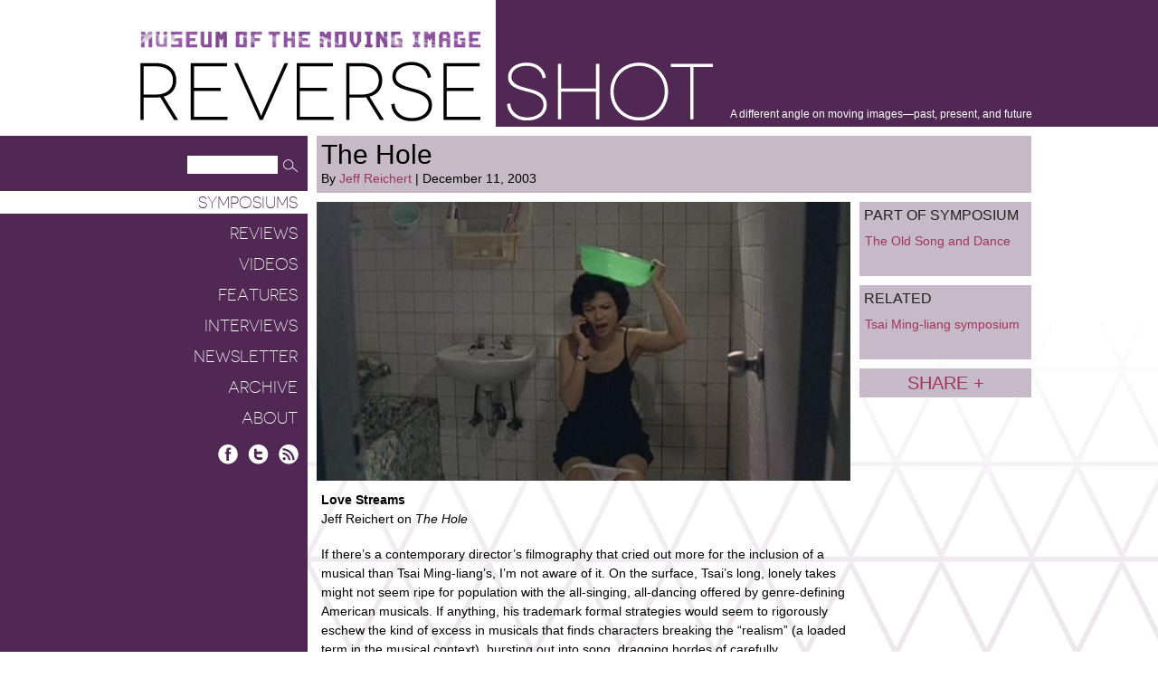

--- FILE ---
content_type: text/html; charset=UTF-8
request_url: https://reverseshot.org/symposiums/entry/1801/hole_0
body_size: 18682
content:
<!DOCTYPE html>
<html lang="en">
 
    <head>
        <meta http-equiv="content-type" content="text/html; charset=UTF-8" />
         <meta name="description" content="Museum of the Moving Image presents Reverse Shot: a different angle on moving images&mdash;past, present, and future" />
        <meta name="keywords" content="keyword 1, keyword 2, keyword 3" />
        
        
        <title>Symposiums - Reverse Shot</title>
        <link rel="shortcut icon" href="/favicon.ico" />
        <link type="text/css" rel="stylesheet" href="http://fonts.googleapis.com/css?family=Open+Sans:300,300italic,400,400italic,600,700" />
		<link rel="stylesheet" href="https://releases.flowplayer.org/7.2.7/commercial/skin/skin.css">
        <link type="text/css" rel="stylesheet" href="/styles/global.css" />
        <link type="text/css" rel="stylesheet" href="/styles/displays.css" />
        
		
		<script>
		 (function(i,s,o,g,r,a,m){i['GoogleAnalyticsObject']=r;i[r]=i[r]||function(){
		 (i[r].q=i[r].q||[]).push(arguments)},i[r].l=1*new Date();a=s.createElement(o),
		 m=s.getElementsByTagName(o)[0];a.async=1;a.src=g;m.parentNode.insertBefore(a,m)
		 })(window,document,'script','//www.google-analytics.com/analytics.js','ga');
		
		 ga('create', 'UA-4622978-5', 'auto');
		 ga('send', 'pageview');
		
		</script>
		
					<meta property="twitter:card" content="summary" />
			<meta property="twitter:site" content="@reverse_shot" />
			<meta property="twitter:title" content="The Hole" />
			<meta property="twitter:description" content="
	Stepping out with some of our favorite contemporary musicals

" />
			<meta property="twitter:image" content="https://reverseshot.org/uploads/entries/images/hole1-590x308.jpg" />			<meta property="twitter:url" content="https://reverseshot.org/symposiums/entry/1801/hole_0" />
			
			
			<meta property="og:site_name" content="Reverse Shot" />
			<meta property="og:locale" content="en_US" />
			<meta property="og:title" content="The Hole" />
			<meta property="og:description" content="
	Stepping out with some of our favorite contemporary musicals

" />
			<meta property="og:type" content="article" />
			<meta property="og:url" content="https://reverseshot.org/symposiums/entry/1801/hole_0"/>
			<meta property="og:image" content="https://reverseshot.org/uploads/entries/images/hole1-590x308.jpg" />		
    </head>
    
    
    <body>
	        <div id="wrapper">
	

	  		<div id="header">
	  			<div id="header-container">
	  				<div id="logo">
	  					<div id="mmi-logo"><a href="http://movingimage.us" rel="external">Museum of the Moving Image</a></div>
	  					<h1>
	  					<a href="/">Reverse Shot</a>
	  					<span class="tagline">A different angle on moving images—past, present, and future</span>
	  					</h1>
	  			
	  				</div>
	  			</div>
	  		</div>
	  		
	  		
	  		<div id="nav">
	  			
  				<form id="nav-search" method="get" action="/search/results/">
                	<input type="hidden" name="cx" value="018403156343996339913:d08xb5bqn6o" />
					<input type="hidden" name="cof" value="FORID:10" />
					<input type="hidden" name="ie" value="UTF-8" />
                    <input type="text" class="input" name="q" value="" />
                    <input type="image" class="submit" src="/images/common/search-icon.png" width="22" height="20" alt="Search" />
                </form>
                
                
                <div id="navigation">
						<ul id="nav-list">
    <li class="selected">
        <a href="https://reverseshot.org/symposiums">Symposiums</a>
                            </li>
    <li>
        <a href="https://reverseshot.org/reviews">Reviews</a>
                            </li>
    <li>
        <a href="https://reverseshot.org/videos">Videos</a>
                            </li>
    <li>
        <a href="https://reverseshot.org/features">Features</a>
                            </li>
    <li>
        <a href="https://reverseshot.org/interviews">Interviews</a>
                            </li>
    <li>
        <a href="https://reverseshot.org/newsletter">Newsletter</a>
                            </li>
    <li>
        <a href="https://reverseshot.org/archive">Archive</a>
                            </li>
    <li>
        <a href="https://reverseshot.org/about">About</a>
                            </li>
</ul>
    
				</div>
                
                <div id="nav-social">
                	<a href="https://www.facebook.com/reverseshotonline/" rel="external" id="social-facebook" title="Facebook">Facebook</a>
                	<a href="https://twitter.com/reverse_shot" rel="external" id="social-twitter" title="Twitter">Twitter</a>
                	<a href="https://reverseshot.org/archive/entry/rss" rel="external" id="social-rss" title="RSS Feed">RSS</a>
                </div>
                
	  		</div>
	  		
	  		<div id="content">
	  			
	  			<div id="content-container">
	                
<div id="article">

	<div class="col">
		<div class="span-four">
			<div class="article-header">
				<h2>The Hole</h2>
				<div>By 
																	<a href="https://reverseshot.org/people/8/jeff-reichert">
					 Jeff Reichert</a>												| December 11, 2003</div>
			</div>

		</div>

		<div class="span-three">

			

											<img  src="https://reverseshot.org/uploads/entries/images/hole1-590x308.jpg"  width="590" height="308" alt="" />
					
			
			
			<div class="article-text">
				<p>
	<strong>Love Streams</strong><br />
	Jeff Reichert on <em>The Hole</em>
</p>
<p>
	If there’s a contemporary director’s filmography that cried out more for the inclusion of a musical than Tsai Ming-liang’s, I’m not aware of it. On the surface, Tsai’s long, lonely takes might not seem ripe for population with the all-singing, all-dancing offered by genre-defining American musicals. If anything, his trademark formal strategies would seem to rigorously eschew the kind of excess in musicals that finds characters breaking the “realism” (a loaded term in the musical context), bursting out into song, dragging hordes of carefully choreographed and color-coded extras along with them into a Technicolor fantasyland. Tsai’s body of work offers little to sing about, a distinct lack of color, and he shoots Taipei as if it were a near-deserted, soaking-wet ghost town.
</p>
<p>
	Wet, but not exactly <em>Singin’ in the Rain</em> material. With <em>The Hole</em>, Tsai proves that the surface tension between these two filmmaking modes is only skin deep. Think about it—why does Tsai’s camera linger so long(ingly) if not to suggest that perhaps there’s something essential missing from all of his carefully composed images? His muse Lee Kang-sheng’s blank face registers in the sea of Tsai’s compositions by not registering at all—the idea that he could be thinking anything seems almost sacrilegious within the body of <em>The River, Vive L’Amour</em>, or <em>Rebels of a Neon God</em>. Each comes across as a painful search operation for his lost (and most likely destroyed) interiority. Within these frameworks, Lee’s trademark costume (white briefs and undershirt) screams more about his character than any aspect of his controlled performances. But what are musical numbers good for if not to allow characters to express those things the narrative cannot contain? In retrospect, Tsai’s characters seem like they’ve all just been waiting for someone to strike up the band.
</p>
<p>
	Part of the “2000 Seen By” series that included Abderrahmane Sissako’s <em>Life on Earth</em> and Hal Hartley’s <em>The Book of Life</em>, <em>The Hole</em> takes the implied apocalypse of self found in all of Tsai’s films, and jumps at the chance to make it literal. It’s raining (again) in Taipei, and a mysterious disease is spreading throughout the city. We never know exactly how it’s contracted, and symptoms are only barely sketched out on radio and TV programs that filter in and out of the film like background noise. All we know for sure is that its sufferers find their end crawling around like cockroaches before being driven insane. The new hole in Lee’s floor—left by an overzealous plumber searching for leaks—leads him to a tentative connection with Yang Kuei-mei, the woman downstairs whose apartment shares the opening. The two strangers (who are never given proper names) go about their daily business in a city that seems to be shutting down around them; talk of the water being turned off in their complex seems not to faze them at all, but there’s a certain palpable weight pressed on them by their suddenly shared environment. So many of Tsai’s characters spend their filmic lives reaching out for some kind of connection—and usually failing—that this overly obvious metaphor seems like it has the potential to derail his practiced rigor, but the spirit it’s intended to carry is one of complete artifice—that of the musical. The hole between their apartments is like the Doris Day–Rock Hudson “party-line” from <em>Pillow Talk, </em>reimagined for a rapidly industrializing Third World, a kind of chance intrusion into otherwise separate lives that must lead to something. In this case it’s our female protagonist breaking out into hot-flash songs of desire directed at her upstairs neighbor.
</p>
<p>
	Even though the film does contain many of the aforementioned qualities often ascribed to the genre, it’s worth noting my reservations about applying the label “musical” to <em>The Hole</em>. An arguable point, but I think that along with the western, the musical is probably regarded as the most American of genres, and we’ve claimed a sort of cultural ownership over both that doesn’t extend into, say, film noir or science fiction. In some ways, it’s an easy to position to stake out—one genre owes its name to an American geographic specificity, and the other seems inextricably wedded to the economic production model found during the Golden Age of Hollywood. An easy position, but one that manages to enforce a certain cultural superiority that leads into false essentialist notions of the way genre works. Is a film a “musical” merely because people break out into song? If so, then of course Lars von Trier’s <em>Dancer in the Dark</em> fits the bill, even though I remember it more as polemical battering ram capped by Björk’s head than anything akin to what the generic label normally implies. Is a film set in the American West necessarily a western? I find it difficult to apply a label that connects John Ford’s <em>She Wore a Yellow Ribbon</em> to Antonia Bird’s <em>Ravenous</em>, though they may exist in a similar iconographic space. The concept of genre is terribly elastic—my claiming an exemption for these two titles might end up proving more about my notions of what these labels imply than anything about wider cultural assumptions. Either way, generic labels can be problematic, and perhaps never more so when left unquestioned and taken as firm categories.
</p>
<p>
	The issue of genre becomes especially thorny when we enter the cinemas of the developing world (Third World, not necessarily Third Cinema). Are Western generic labels easily transposable? In the heyday of fifties Thai cinema, the industry churned out a number of cookie-cutter “westerns,” but by borrowing the tropes and leaving the geography behind, are they really that? Or are we dealing with something else? And when contemporary Thai filmmakers like Pen-ek Ratanaruang (<em>Monrak Transistor, Last Life in the Universe</em>) and Wisit Sasanatieng (<em>Tears of the Black Tiger</em>) investigate this legacy, are they probing a false Thai memory of something actually borrowed from America? And what about the Bollywood musical? If it hasn’t already, India, with its gargantuan output, should quickly eclipse the sum total of American musicals. If half of ownership is based around volume, are we heading towards a fundamental shift in how we define the genre? Recent success of Bollywood-themed musicals in the states suggests we may be on the verge of just that. Cameroon filmmaker Jean-Pierre Bekolo tackled these questions head-on in his films <em>Quartier Mozart</em> (1992) and <em>Aristotle’s Plot</em> (1996), both of which investigate the notion of genre as it relates to an African filmmaking community beyond its initial phase of political insurgency and identity formation marked by the early films of Ousmane Sembene (<em>Black Girl, Mandabi</em>), Djibril Diop Mambety (<em>Touki Bouki</em>), and Med Hondo (<em>Soleil-O</em>). Both of Bekolo’s films are marked by a seductive now-ness in their struggle to unlock generic categories and find room for a modern African identity in the midst of confusing waves of equally (if not more) seductive images from the West—in many ways the fundamental question for any filmmakers trying to work within their own cultures, but also access generic traditions that may not necessarily be indigenous.
</p>
<p>
	As a “musical” <em>The Hole</em> avoids an outright political stance on this question, which is perhaps to be expected given that Tsai’s films are more Michelangelo Antonioni than Fernando Solanas—that is to say more metaphysical than revolutionary. The musical interludes here form a carefully constructed alternative narrative to what we see happening in the rest of the film—there’s no lead-up dialogue, just a cut and Tsai throws us into a different, more colorful, but no less choreographed musical world; whether it involves a camera closing in on a spot-lit Yang in an elevator (almost David Lynch) to a cute stairwell number that evokes Gene Kelly and Fred Astaire by way of Mary Lambert’s video for Madonna’s “Material Girl.” Lee figures in two of the five musical numbers (which are evenly spaced at 15 minutes apart), but in a move that continues his muted role in all of Tsai’s films, is never allowed to sing. Rather, they are all staged as expressions of the woman’s longing that refuse to fold back into the narrative.
</p>
<p>
	It’s almost as if Tsai, frustrated by his characters’ own inability to communicate, opened up the hole in effort to offer them a space for exactly that: a space to communicate, but also a space to pay homage—all of the musical numbers are built around prerecorded performances of classic Chinese songstress Grace Chang, and this is where the “musical” legacy he’s invoking gets a little fuzzy. Tsai is reworking the genre through the figure of a Chinese cultural icon; yet the songs and their staging draw from traditions as diverse as Calypso, old Hollywood glamour, and Motown. In one, Lee is refigured as a Fifties heartthrob and reveals the latent James Dean resemblance I’d been missing all along. Tsai’s commanding style threatens to overwhelm and absorb these outside influences, but the audacity of these numbers in relation to the rest of the film produces a fascinating tension—between the aesthetic that’s pushed him to the forefront ranks of world cinema and a softer, more nostalgic side his earlier works have only hinted at.
</p>
<p>
	But is it a musical? Well, I suppose that depends on your definition. It does feature moments in which characters sing and dance their fantasies, yet it’s unmistakably the work of Tsai Ming-liang (which means it’s like nothing else). If <em>The Hole</em> is to be saddled with the genre label, it will rest as an example of one that pushes the moments of song and not-song as far from each other as possible—to the point where everything threatens to fall apart. The film hangs together in how he realizes the fundamental expectations of the genre, and slams them against his unique manner of perceiving the Taiwanese cultural landscape. The rather innocuous (if apocalyptic) audio newscast under the opening credits was meant all along as a preparatory device—Tsai’s world is always constructed, but in this case all bets are off from the start.
</p>
<p>
	It’s the end of the world as Tsai knows it, so why not bring back Grace Chang? She allows Tsai to funnel myriad cultural influences into a persona revered as wholly Chinese, raising in the process both the wary, lust-filled glances China and Taiwan have been casting at each other since the 1940s, and the equally ambivalent glances they’ve been casting at us across the Pacific Ocean. Though the whole weight of the film suggests Yang won’t be left feeling fine, Tsai’s final touch is worthy of a tradition of happy endings in the face of seemingly insurmountable odds. Whether you find the ending an ironic, unlikely capper or an explosion of true optimism, at least forget the labels, call it pure cinema, and be done with it. The film closes on a moment of completeness that almost manages to sweeten the bitter pill of the father-son coupling in Tsai’s <em>The River</em>. Almost.
</p>
			</div>
			

		</div>
		<div class="span-one">

										
									
					<div class="related">
					<h5>PART OF SYMPOSIUM</h5><ul>
					<li><a href="https://reverseshot.org/symposiums/27/the-old-song-and-dance">The Old Song and Dance</a></li></ul>
					</div>
					
						<div class="related">
				<h5>RELATED</h5>

				<ul>
																													<li><a href="http://www.reverseshot.com/symposiums/29/tsai-ming-liang" rel="external">Tsai Ming-liang symposium					</a></li>
												</ul>
			</div>

			<div class="share">
				<a href="#" class="share-button trigger">Share +</a>
				<div class="menu">
					<a href="http://www.facebook.com/share.php?u=https://reverseshot.org/symposiums/entry/1801/hole_0" id="share-facebook" title="Share on Facebook" rel="external">Facebook</a>
					<a href="http://twitter.com/home?status=Currently%20reading%20https://reverseshot.org/symposiums/entry/1801/hole_0" id="share-twitter" title="Share on Twitter" rel="external">Twitter</a>
				</div>
</div>
		</div>



	</div>


</div>


				</div>
				
				<div id="footer-text">
					<p>&copy; Reverse Shot, 2026. All rights reserved Support for<br />this publication has been provided through the National Endowment for the Arts. Moving Image Source was developed with generous and visionary support from the Hazen Polsky Foundation, in memory of Joseph H. Hazen.</p>
				</div>
		  	</div>
	  	</div>

		<script src="https://code.jquery.com/jquery-1.12.4.min.js"></script>
  		<script src="https://releases.flowplayer.org/7.2.7/commercial/flowplayer.min.js"></script>
        <script type="text/javascript" src="/javascript/core.js?v=1.1"></script> 
        <script type="text/javascript" src="/javascript/global.js?v=1.1"></script> 

    </body>
</html>



--- FILE ---
content_type: text/css
request_url: https://reverseshot.org/styles/global.css
body_size: 17289
content:
/* -- Fonts -- */

@font-face {
	font-family: 'Novecentosanswide-Book';
	src: url('../fonts/2AAA82_0_0.eot');
	src: url('../fonts/2AAA82_0_0.eot?#iefix') format('embedded-opentype'),url('../fonts/2AAA82_0_0.woff') format('woff'),url('../fonts/2AAA82_0_0.ttf') format('truetype');
}
 
  
@font-face {
	font-family: 'Novecentosanswide-Light';
	src: url('../fonts/2AAA82_1_0.eot');
	src: url('../fonts/2AAA82_1_0.eot?#iefix') format('embedded-opentype'),url('../fonts/2AAA82_1_0.woff') format('woff'),url('../fonts/2AAA82_1_0.ttf') format('truetype');
}
 

/* -- Global Styles -- */

html,
body {
	width: 100%;
	height: 100%;
	margin: 0;
	padding: 0;
	line-height: 21px;
	font-size: 14px;
	font-family: 'Open Sans', arial, sans-serif;
	font-weight: 400;
} 

a {
	outline: none;
	color: #A0325F;
	text-decoration: none;
}

a:hover {
	color: #502853;
}

img {
	border: 0;
}

object {
	padding: 0;
	margin: 0;
	outline: 0;
	border: 0;
	outline: none;
}

blockquote {
	margin: 20px 0;
}



/* -- Forms -- */

form {
	margin: 0;
	padding: 0;
}

label {
	display: block;	
}

input,
textarea {
	outline: none;
}

input.input,
textarea.textarea {
	width: 96%;
	max-width: 500px;
	height: 20px;
	margin: 0;
	padding: 15px 2%;
	font-size: 17px;
	line-height: 20px;
	border: 0;
	background: #FFF;
}

textarea.textarea {
	height: 100px;
	overflow: auto;
}

label {
	display: block;
	padding: 0 0 10px;
}

label.check-label {
	display: inline-block;
	padding: 0;
	font-size: inherit;
	font-weight: inherit;
	color: inherit;
	text-transform: none;
}



/* -- Blocks -- */

.block,
.left,
.right,
.clear,
.autoclear {
	display: block;
	position: relative;
}

.left {
	float: left;
}

.right {
	float: right;
}

.clear {
	clear: both;
	height: 0;
	overflow: hidden;
}

.autoclear {
	width: 100%;
	overflow: hidden;
}

.center {
	text-align: center;
}

.hidden {
	display: none !important;
}

.small {
	font-size: 80%;
}

.mobile {
	display: none;
}

.photo-left,
.photo-right,
.photo-center {
	position: relative;
	display: block;
	float: left;
	margin: 5px 10px 5px 0;
}

.photo-right {
	float: right;
	margin: 5px 0 5px 10px;
}

.photo-center {
	float: none;
	margin: 0 auto;
}

.photo-left img,
.photo-right img,
.photo-center img {
	display: block;
	border: 0;
	margin-bottom: 5px;
}

.photo-center img {
	margin-left: auto;
	margin-right: auto;
}

.caption {
	text-align: right;
	font-size: 10px;
}

.detail {
	color: #AAA;
}


/* -- Messages -- */

.flash-success,
.flash-error,
.flash-warning,
.flash-notice {
	display: block;
	padding: 10px;
	margin: 25px;
	font-size: 14px;
	line-height: 17px;
	font-weight: bold;
	color: #FFF;
	background: #FF00FF;
	font-weight: bold;
	text-align: center;
}

.none-found {
	text-align: center;
	padding: 30px 0;
	font-size: 1.3em;
}



/* -- Wrapper -- */

div#wrapper {
	background: #502853;
}


/* --  Header -- */

div#header {
	padding-bottom: 10px;
	background: #FFF;
}

div#header-container {
	height: 140px;
	margin-left: 20%;
	margin-left: calc(((100% / 2) - 495px) + 195px);
	background: url(../images/common/header-bg.png) -185px 0 repeat-y;
}

div#header-container div#logo {
	margin: 0 0 0 -185px;
}

div#header-container div#logo div#mmi-logo {
	height: 28px;
	padding: 34px 0 5px;
	overflow: hidden;
}

div#header-container div#logo div#mmi-logo a {
	display: block;
	width: 376px;
	height: 1px;
	padding-top: 20px;
	overflow: hidden;
	background: url(../images/common/mmi-logo.gif) no-repeat;
}

div#header-container div#logo h1 {
	width: 986px;
	height: 67px;
	margin: 0;
}

div#header-container div#logo h1 a {
	display: block;
	float: left;
	width: 633px;
	height: 1px;
	padding-top: 66px;
	font-size: 20px;
	line-height: 30px;
	overflow: hidden;
	background: url(../images/common/logo.png) no-repeat;
}

div#header-container div#logo h1 span {
	display: block;
	float: right;
	padding-top: 49px;
	font-size: 12px;
	font-weight: 400;
	color: #FFF;
}


/* -- Content -- */


div#nav {
	position: absolute;
	width: 20%;
	width: calc(((100% / 2) - 495px) + 195px);
	text-align: right;
}

form#nav-search {
	display: block;
	float: right;
	width: 133px;
	padding: 22px 0 14px;
	overflow: hidden;
}

form#nav-search input.input {
	display: block;
	float: left;
	width: 90px;
	height: 16px;
	padding: 2px 5px;
	font-size: 12px;
}

form#nav-search input.submit {
	display: block;
	float: left;
}

ul#nav-list {
	clear: both;
	width: 100%;
	margin: 0;
	padding: 0;
	list-style: none;
	font-family: 'Novecentosanswide-Light', 'Open Sans', arial, sans-serif;
	font-size: 18px;
	line-height: 20px;
}

ul#nav-list li {
	margin: 0;
	padding: 5px 0 4px;
	text-transform: uppercase;
}

ul#nav-list li a {
	display: block;
	padding: 3px 11px 2px 0;
	color: #FFF;
}

ul#nav-list li a:hover {
	padding-right: 5px;
	border-right: 6px solid #FFF;
}

ul#nav-list li.selected a {
	background: #FFF;
	color: #502853;
	-webkit-font-smoothing: inherit;
}

div#nav-social {
	clear: both;
	float: right;
	height: 23px;
	padding: 12px 10px 0 0;
	overflow: hidden;
}

div#nav-social a {
	display: block;
	float: left;
	width: 23px;
	height: 1px;
	padding-top: 22px;
	margin-left: 10px;
	overflow: hidden;
	background: url(../images/common/social-icons.png) no-repeat;
}

div#nav-social a#social-twitter {
	background-position: -32px 0;
}

div#nav-social a#social-rss {
	background-position: -64px 0;
}

div#content {
	margin-left: 20%;
	margin-left: calc(((100% / 2) - 495px) + 195px);
	background: #FFF url(../images/common/background.png) fixed bottom repeat-x;
}

div#content-container {
	width: 790px;
	min-height: 860px;
	padding-left: 10px;
	padding-bottom: 70px;
	overflow: hidden;
}

div#content .page-header {
	padding: 5px;
	color: #231F20;
	background: #8F7691;
	font-size: 13px;
}

div#content .page-header h2 {
	height: 50px;
	overflow: hidden;
	margin: 0;
	font-family: 'Novecentosanswide-Light', 'Open Sans', arial, sans-serif;
	font-size: 50px;
	line-height: 50px;
	font-weight: normal;
	color: #FFF;
	text-transform: uppercase;
	cursor: default;
}

div#content .page-header h3 {
	margin: 0;
	font-size: 35px;
	line-height: 37px;
	font-weight: 400;
	color: #FFF;
	cursor: default;
}

div#content .page-header div {
	height: 19px;
	overflow: hidden;
	cursor: default;
}

div#content h4 {
	padding: 5px;
	margin: 0 0 10px;
	font-family: 'Novecentosanswide-Light', 'Open Sans', arial, sans-serif;
	font-size: 25px;
	line-height: 26px;
	background: #C7BAC8;
	text-align: right;
	font-weight: normal;
	text-transform: lowercase;
	color: #FFF;
}

div#content .text-pad {
	padding: 0 0 10px 5px;
}

div#content .text-pad p {
	margin: 0 0 20px;
}

div#content .text-pad p:last-child {
	margin: 0;
}

div#content a.button,
div#content a.button-list,
div#content a.button-list-sm,
div#content a.button-gallery,
div#content a.button-gallery-sm {
	display: block;
	height: 54px;
	line-height: 16px;
	padding: 25px 61px 0 5px;
	background-color: #C7BAC8;
	text-align: right;
	text-transform: uppercase;
	color: #532A55;
}

div#content a.button,
div#content a.button-list-sm,
div#content a.button-gallery-sm {
	height: 44px;
	padding: 16px 61px 0 5px;
}

div#content a.button-list {
	background: #C7BAC8 url(../images/common/trigger-icon-list.png) 136px 22px no-repeat;
}

div#content a.button-list-sm {
	background: #C7BAC8 url(../images/common/trigger-icon-list.png) 136px 12px no-repeat;
}

div#content a.button-gallery {
	background: #C7BAC8 url(../images/common/trigger-icon-gallery.png) 136px 22px no-repeat;
}

div#content a.button-gallery-sm {
	background: #C7BAC8 url(../images/common/trigger-icon-gallery.png) 136px 12px no-repeat;
}

div#content a.button {
	height: 37px;
	padding: 23px 5px 0;
	text-align: center;
	font-family: 'Novecentosanswide-Light', 'Open Sans', arial, sans-serif;
	color: #A0325F;
	font-size: 20px;
}

div#content a.button:hover {
	color: #FFF;
}

div#content .menu {
	display: none;
	position: absolute;
	z-index: 4;
	width: 170px;
	padding: 10px;
	background: #C7BAC8;
}

div#content .year-list {
	font-family: 'Novecentosanswide-Light', 'Open Sans', arial, sans-serif;
	padding-top: 0;
	font-size: 24px;
	line-height: 30px;
	text-align: center;
}

div#content .year-list a {
	display: block;
	margin-bottom: 10px;
}

div#content .year-list a:hover {
	color: #FFF;
}

/* -- Columns -- */

.col {
	width: 110%;
	margin-left: -10px;
	overflow: hidden;
}

.col .span-one,
.col .span-two, 
.col .span-three, 
.col .span-four  {
	float: left;
	width: 190px;
	margin-left: 10px;
	padding-bottom: 10px;
}

.col .span-two {
	width: 390px;
}

.col .span-three {
	width: 590px;
}

.col .span-four {
	width: 100%;
}


/* --  Features -- */

.feature {
	position: relative;
}

.feature .image img {
	display: block;
	padding-bottom: 6px;
}

.feature.hover {
	background: #C7BAC8;
}

.feature .overlay {
	display: none;
}

.feature.hover .overlay {
	display: block;
	position: absolute;
	top: 0;
	z-index: 3;
	width: 60px;
	height: 60px;
	background: url(../images/common/overlay.png) no-repeat;
}

.feature .label {
	padding-left: 5px;
	padding-bottom: 2px;
	font-family: 'Novecentosanswide-Book', 'Open Sans', arial, sans-serif;
	font-size: 20px;
	line-height: 22px;
	text-transform: uppercase;
	color: #522B54;
}

.feature .title {
	padding-left: 5px;
	padding-bottom: 2px;
	font-size: 30px;
	line-height: 32px;
}

.feature .title a {
	color: #000
}

.feature .details {
	padding-left: 5px;
}

.feature .summary {
	padding-left: 5px;
}

.span-two .feature {
	height: 420px;
	overflow: hidden;
}

#home .span-two .feature {
	height: 460px;
}

#home .span-three .feature {
	height: 545px;
}


/* -- Image list -- */


ul.image-list {
	margin: 0;
	padding: 0;
	list-style: none;
}

ul.image-list li {
	position: relative;
	width: 100%;
	overflow: hidden;
	margin: 0 0 10px;
	padding: 0;
}

ul.image-list li.hover {
	background: #C7BAC8;
}

ul.image-list li .overlay {
	display: none;
}

ul.image-list li.hover .overlay {
	display: block;
	position: absolute;
	top: 0;
	z-index: 3;
	width: 40px;
	height: 40px;
	background: url(../images/common/overlay.png) -10px -10px no-repeat;
}

ul.image-list li img {
	display: block;
	float: left;
	margin-right: 10px;
}

ul.image-list li span.title {
	display: block;
	height: 32px;
	overflow: hidden;
	white-space: nowrap;
	text-overflow: ellipsis;
	padding-bottom: 5px;
	font-size: 30px;
	line-height: 32px;
	color: #000;
}

ul.image-list li span.date {
	display: block;
}

ul.image-list li span.summary {
	display: block;
	height: 40px;
	line-height: 20px;
	overflow: hidden;
}


/* -- Text list -- */


ul.text-list {
	margin: 0;
	padding: 5px;
	list-style: none;
	font-size: 20px;
	line-height: 22px;
}

ul.text-list li {
	width: 100%;
	overflow: hidden;
	white-space: nowrap;
	text-overflow: ellipsis;
	margin: 0;
	padding: 0 0 18px;
}

ul.text-list li span {
	font-size: 14px;
}



/* -- Alpha Nav -- */

div.alpha-nav {
	height: 20px;
	padding: 5px 2px;
	margin: 0 0 10px;
	overflow: hidden;
	font-family: 'Novecentosanswide-Light', 'Open Sans', arial, sans-serif;
	font-size: 20px;
	line-height: 22px;
	background: #C7BAC8;
	font-weight: normal;
	text-transform: uppercase;
	color: #FFF;
}

div.alpha-nav a {
	display: block;
	float: left;
	width: 28px;
	text-align: center;
	border-right: 1px solid #FFF;
}

div.alpha-nav a.selected {
	color: #FFF;
}

div.alpha-nav a:last-child {
	border-right: 0;
}



/* -- Article -- */

div.article-header {
	padding: 5px;
	background: #C7BAC7;
	cursor: default;
}

div.article-header h2 {
	line-height: 32px;
	font-size: 30px;
	font-weight: normal;
	margin: 0;
}

div.article-text {
	padding: 5px 0;
}

div.article-text p {
	padding: 0 5px 18px;
	margin: 0;
}

div.article-text p img {
	display: block;
	width: 590px;
	height: auto;
	margin-left: -5px;
}

div.article-text p img.rs-small {
	display: inline-block;
	width: 19px;
	height: 15px;
	margin: -4px 0 0 0;
	vertical-align: middle;
}

div.related {
	padding-bottom: 20px;
	margin-bottom: 10px;
	background: #C7BAC8;
}

div.related h5 {
	margin: 0;
	padding: 5px 10px 0 5px;
	font-weight: normal;
	font-size: 16px;
	line-height: 20px;
	text-transform: uppercase;
	color: #231F20;
	cursor: default;
}

div.related ul {
	margin: 0;
	padding: 0;
	list-style: none;
}

div.related ul li {
	margin: 0;
	padding: 0;
	list-style: none;
}

div.related ul li a {
	display: block;
	padding: 8px 6px;
	color: #A2325F;
}

div.related ul li a span {
	display: block;
	font-size: 10px;
	line-height: 12px;
	color: #231F20;
}

div.related ul li a:hover {
	background: #8F7691;
}

div.share {
	margin-bottom: 10px;
}

div.share a.share-button {
	display: block;
	padding: 5px;
	font-size: 20px;
	line-height: 22px;
	text-transform: uppercase;
	color: #A2325F;
	text-align: center;
	background: #C7BAC8;
}

div.share div.menu {
	height: 34px;
	overflow: hidden;
}

div.share div.menu a {
	display: block;
	float: left;
	width: 35px;
	height: 1px;
	padding-top: 33px;
	margin-left: 3px;
	margin-right: 27px;
	overflow: hidden;
	background: url(../images/common/share-icons.png) no-repeat;
}

div.share div.menu a#share-email {
	background-position: 0 0;
}
div.share div.menu a#share-email:hover {
	background-position: 0 -36px;
}

div.share div.menu a#share-facebook {
	background-position: -66px 0;
}
div.share div.menu a#share-facebook:hover {
	background-position: -66px -36px;
}

div.share div.menu a#share-twitter {
	margin-right: 0;
	background-position: -129px 0;
}
div.share div.menu a#share-twitter:hover {
	background-position: -129px -36px;
}


/* -- Pagination -- */

div.pagination {
	height: 30px;
	overflow: hidden;
}

div.pagination a {
	display: block;
	width: 170px;
	padding: 5px 8px;
	font-family: 'Novecentosanswide-Light', 'Open Sans', arial, sans-serif;
	text-transform: uppercase;
	font-size: 16px;
	line-height: 22px;
	background: #8E7691;
	color: #FFF;
}

div.pagination a:hover {
	background: #502853;
}

div.pagination a.page-back {
	float: left;
}

div.pagination a.page-next {
	float: right;
	text-align: right;
}


/* -- Footer -- */

div#footer-text {
	position: absolute;
	z-index: 9999;
	width: 190px;
	margin-left: -192px;
	margin-top: -70px;
	color: #FFF;
	font-size: 7px;
	line-height: 10px;
	text-align: center;
}

div#footer-text p {
	margin: 0;
}


/* -- Flowplayer -- */
.flowplayer .fp-progress {
	background-color: #C7BAC7;
}


/* -- Home -- */

#twitter {
	height: 505px;
	text-align: center;
}



/* -- Search -- */

#search-results {
	width: 85% !important;
}

#search-results div {
	background: none !important;
	border: 0 !important;
	padding-left: 0 !important;
	padding-right: 0 !important;
	margin-left: 0 !important;
	margin-right: 0 !important;
	font-size: 14px !important;
	line-height: 20px !important;
	font-family: 'Open Sans', arial, sans-serif !important;
	-webkit-font-smoothing: antialiased !important;
	text-decoration: none !important;
	color: #000;
}

#search-results div#gsc-control-cse {
	padding-top: 0 !important;
}

#search-results div a,
#search-results div a b,
#search-results div a strong {
	color: #A0325F;
	text-decoration: none !important;
	font-size: 18px !important;
}

#search-results div a:hover,
#search-results div a:hover b,
#search-results div a:hover strong {
	color: #502853 !important;
}

#search-results .gcsc-branding-text,
#search-results .gcsc-branding-img-noclear,
#search-results .gsc-result-info-container,
#search-results .gs-visibleUrl,
#search-results .gs-visibleUrl-long {
	display: none !important;
}

#search-results .gsc-webResult,
#search-results .gsc-result {
	padding-bottom: 25px;
	margin: 0;
}

#search-results .gsc-orderby {
	display: none !important;
}

#search-results .gsc-thumbnail-inside,
#search-results .gs-title {
	height: 24px !important;
	overflow: hidden;
}

#search-results table,
#search-results td {
	padding-right: 0 !important;
	margin-right: 0 !important;
}

#search-results .gsc-table-result {
	padding-left: 0 !important;
}

#search-results .gsc-table-result img,
#search-results .gsc-table-result .gsc-table-cell-thumbnail,
#search-results .gsc-table-result .gsc-thumbnail {
	display: none !important;
}




#search-results .gsc-cursor-current-page {
	color: #A0325F !important;
}

#search-results div.gsc-cursor-page {
	padding: 0 15px 0 5px !important;
	color: #999;
}

#search-results div.gsc-cursor-page:hover {
	color: #333;
}


--- FILE ---
content_type: text/plain
request_url: https://www.google-analytics.com/j/collect?v=1&_v=j102&a=1015902120&t=pageview&_s=1&dl=https%3A%2F%2Freverseshot.org%2Fsymposiums%2Fentry%2F1801%2Fhole_0&ul=en-us%40posix&dt=Symposiums%20-%20Reverse%20Shot&sr=1280x720&vp=1280x720&_u=IEBAAEABAAAAACAAI~&jid=725337195&gjid=71017767&cid=1088067440.1768168662&tid=UA-4622978-5&_gid=677652442.1768168662&_r=1&_slc=1&z=453175519
body_size: -450
content:
2,cG-EZNM0R1RRW

--- FILE ---
content_type: text/javascript
request_url: https://reverseshot.org/javascript/global.js?v=1.1
body_size: 1524
content:
$(function() {

	// External links
	external.setSelector('a[rel~="external"]');
	external.setExtensions('pdf, doc, docx, jpg');


	// Initialize responsive layouts
	responsive.init([
		['small', 0, 1009],
		['normal', 1010, 9999]
	]);
	
	responsive.onResize(null, function() {
		
		// Layout (fallback if CSS calc is not supported)
		var minw = 195;
		var nw = Math.round((($(window).width() / 2) - 495) + minw);
		if(nw < minw) nw = minw;
		$('#nav').css('width', nw);
		$('#content').css('margin-left', nw);
		$('#header-container').css('margin-left', nw);
		
		if(responsive.current == 'small') {
			$('#nav').css('position', 'absolute');
		}
		else {
			$('#nav').css('position', 'fixed');
		}
		
	});	
	
	responsive.performResizes();
	
	
	// Drop down menus
	var menuopen = false;
	$('.trigger').click(function() {
		if(menuopen) {
			$(this).parent().find('.menu').slideUp(200);
			menuopen = false;
		}
		else {
			$(this).parent().find('.menu').slideDown(200);
			menuopen = true;
			away.listen($(this).parent().find('.menu'), function() {
				$('.menu').slideUp(200);
				menuopen = false;
			});
		}
		
		return false;
	});
	
	// Feature hover style
	$('.feature').add('.image-list li').hover(function() {
		$(this).addClass('hover');
	}, function() {
		$(this).removeClass('hover');
	});
	
	// End of article icon
	$('.article-text p:last').append(' <img src="/images/common/rs-small.gif" width="19" height="15" alt="" class="rs-small" />');

});


--- FILE ---
content_type: text/javascript
request_url: https://reverseshot.org/javascript/core.js?v=1.1
body_size: 21247
content:
/*****************************/
/******** UI WIDGETS *********/
/*****************************/


// Animated carousel
var carousel = {
	init: function(props, resize) {
		this.index = 0;
		this.locked = false;
		this.timer = null;
		this.props = props;
		this.scroll = $(props.scrollOverflow);
		this.container = $(props.scrollContainer);
		this.classname = props.scrollItem;
		this.prev = $(props.navPrev);
		this.next = $(props.navNext);
		this.indicator = props.navIndicator;
		this.fn = props.onStartChange || null;
		this.callback = props.onChange || null;
		this.width = this.scroll.width();
		this.time = props.interval || 3000;
		this.swipe = props.disableSwipe ? false : true;
		this.dist = props.swipeDistance || 80;
		this.current = $(this.container).find(this.classname).eq(0);
		if(!resize) {
			this.prev.click(function() {
				carousel.navigate(-1);
				this.blur();
				return false;
			});
			this.next.click(function() {
				carousel.navigate(1);
				this.blur();
				return false;
			});
			if(this.indicator) {
				$(this.indicator).each(function(i) {
					$(this).click(function() {
						carousel.navigate(0, i + 1);
						this.blur();
						return false;
					});
				});
			}
			if(this.swipe) {
				this.container.find(this.classname).each(function() {		
					swipe.add({
						element: this,
						swipeDistance: carousel.dist,
						swipeRightAction: function() {
							carousel.navigate(-1);
						},
						swipeLeftAction: function() {
							carousel.navigate(1);
						}
					});
				});
			}
			this.total = this.container.find(this.classname).length + 1;
			var clonedObject = this.container.find(this.classname + ':first').clone();
			this.container.append(clonedObject);
			this.resizeTimer = null;
			this.paused = false;
		}
		this.startTimer();
	},
	startTimer: function() {
		this.resetTimer();
		if(this.time && this.paused == false) {
			carousel.timer = setTimeout(function() {
				carousel.navigate(1);
			}, this.time);
		}
	},
	resetTimer: function() {
		clearTimeout(carousel.timer);
		carousel.timer = null;
	},
	navigate: function(offset, nIndex) {
		if(!this.locked) {
			this.resetTimer();
			this.locked = true;
			var newIndex = this.index + offset;
			if(nIndex) {
				newIndex = nIndex - 1;
			}
			var loopBack = false;
			if(newIndex >= this.total - 1) {
				loopBack = true;
			}
			if(newIndex < 0) {
				this.container.css({
					marginLeft: -(this.width * (this.total - 1))
				});
				newIndex = this.total - 2;
			}
			if(this.fn) {
				this.fn();
			}
			var newMargin = -(this.width * newIndex);
			this.container.animate({
				marginLeft: newMargin
			}, function() {
				if(loopBack) {
					carousel.container.css({
						marginLeft: 0
					});
					newIndex = 0;
				}
				carousel.index = newIndex;
				carousel.current = $(carousel.container)
					.find(carousel.classname).eq(newIndex);
				if(carousel.indicator) {
					$(carousel.indicator).removeClass('selected')
						.eq(newIndex).addClass('selected');
				}
				if(carousel.callback) {
					carousel.callback();
				}
				carousel.locked = false;
				carousel.startTimer();
			});
		}
	},
	resized: function() {
		this.resetTimer();
		$(this.container).stop().css('marginLeft', 0);
		if(this.indicator) {
			$(this.indicator).removeClass('selected').eq(0).addClass('selected');
		}
		clearTimeout(this.resizeTimer);
		this.resizeTimer = setTimeout(function() {
			carousel.resetTimer();
			carousel.init(carousel.props, true);
			if(carousel.callback) {
				carousel.callback();
			}
		}, 100);
	},
	pause: function() {
		this.paused = true;
		this.resetTimer();
	},
	resume: function() {
		this.paused = false;
		this.startTimer();
	}
}



// Image slideshow
var slideshow = {
	init: function(props) {
		this.container = props.container || 'body';
		this.data = props.data || [];
		this.index = props.index || 1;
		this.swipe = props.disableSwipe ? false : true;
		this.max = this.data.length || 0;
		this.tiemr = null;
		if(this.max > 0) {
			this.lock = false;
			var html = '<div id="slideshow"><a href="#" class="nav prev">&lt;</a>'
			+ '<div id="slideshow-images"><div id="slideshow-scroll">'
			+ '<div></div><div></div><div></div></div></div>'
			+ '<a href="#" class="nav next">&gt;</a></div>';
			$(this.container).append(html);
			this.width = $('#slideshow-images').width();
			this.height = $('#slideshow-images').height();
			$('#slideshow-images').css({
				overflow: 'hidden'
			});
			$('#slideshow-scroll').css({
				position: 'relative',
				width: (this.width * 3) + 10,
				overflow: 'hidden',
			});
			$('#slideshow-scroll div').css({
				position: 'relative',
				float: 'left',
				width: this.width,
				height: this.height,
				overflow: 'hidden',
				backgroundPosition: 'center',
				backgroundRepeat: 'no-repeat',
				backgroundSize: 'contain'
			});	
			if(this.swipe) {
				try {
					swipe.add({
						element: '#slideshow-images',
						dragContainer: '#slideshow-scroll',
						swipeLeftAction: function() {
							slideshow.navigate(1);
						},
						swipeRightAction: function() {
							slideshow.navigate(-1);
						}
					});
				}
				catch(e){}
			}
			$('body').off('.slideshowFn').on('keydown.slideshowFn', function(e) {
			    if(e.which == 37) {
			    	slideshow.reset();
			    	slideshow.navigate(-1);
			    }
			    else if(e.which == 39) {
			    	slideshow.reset();
			    	slideshow.navigate(1);
			    }
			});
			$('#slideshow .prev').click(function() {
				slideshow.reset();
				slideshow.navigate(-1);
				$(this).blur();
				return false;
			});
			$('#slideshow .next').click(function() {
				slideshow.reset();
				slideshow.navigate(1);
				$(this).blur();
				return false;
			});
			this.navigate(0, true);
		}
	},
	navigate: function(offset, inst) {
		if(this.lock == false) {
			this.lock = true;
			var oldindex = this.index;
			var newindex = parseInt(this.index) + parseInt(offset);
			if(newindex < 1) {
				newindex = this.max;
			}
			if(newindex > this.max) {
				newindex = 1;
			}
			this.index = newindex;		
			var newleft = newindex == 1 ? this.max : newindex - 1;
			var newright = newindex == this.max ? 1 : newindex + 1;
			var s1 = this.data[parseInt(newleft - 1)];
			var s2 = this.data[parseInt(newindex - 1)];
			var s3 = this.data[parseInt(newright - 1)];
			var items3 = [
				[s1.length > 0 ? s1[0] : '', s1.length > 1 ? s1[1] : ''],
				[s2.length > 0 ? s2[0] : '', s2.length > 1 ? s2[1] : ''],
				[s3.length > 0 ? s3[0] : '', s3.length > 1 ? s3[1] : '']
			];
			if(inst) {
				this.resolve(items3);
			}
			else {
				var container = $('#slideshow-scroll');
				var centeroffset = this.width * -1;
				var leftoffset = 0;
				var rightoffset = centeroffset * 2;
				var newoffset = offset == -1 ? leftoffset : rightoffset;
				container.animate({marginLeft: parseInt(newoffset)}, function() {
					slideshow.resolve(items3)
				});
			}
		}
	},
	resolve: function(setOf3) {
		var container = $('#slideshow-scroll');
		var imgs = container.find('div');
		container.css('marginLeft', -this.width);
		imgs.eq(1).html('').css({backgroundImage: 'url(' + setOf3[1][0] + ')'});
		if(setOf3[1][1].length) {
			imgs.eq(1).html('<span class="caption">' + setOf3[1][1] + '</span>');
			var cap = imgs.eq(1).find('span');
			var cHeight = cap.outerHeight();
			var cWidth = this.width - (cap.outerWidth() - cap.width());
			cap.css({
				display: 'block',
				position: 'absolute',
				width: cWidth,
				marginTop: 0,
				top: this.height
			}).mouseover(function(e) {
				e.stopPropagation();
			});
			imgs.eq(1).unbind('hover').hover(function() {
				cap.animate({marginTop: -cHeight}, 200);
			}, function() {
				cap.animate({marginTop: 0}, 200);
			});
		}
		setTimeout(function() {
			imgs.eq(0).css({backgroundImage: 'url(' + setOf3[0][0] + ')'});
			imgs.eq(2).css({backgroundImage: 'url(' + setOf3[2][0] + ')'});
			slideshow.lock = false;
		}, 100);
	},
	start: function(interval, callback) {
		this.timerDelay = interval || 3000;
		this.timerCallback = callback || null;
		this.timer = setInterval(function() {
			slideshow.navigate(1);
			if(slideshow.timerCallback) {
				setTimeout(function() {
					slideshow.timerCallback();
				}, 250);
			}	
		}, this.timerDelay);
	},
	stop: function() {
		if(this.timer) {
			clearInterval(this.timer);
			this.timer = null;
		}
	},
	reset: function() {
		if(this.timer) {
			this.stop();
			this.start(this.timerDelay, this.timerCallback);
		}
	}
}



// Drop-down menus
var menus = {
	init: function(props) {
		this.container = $(props.menuContainer);
		this.item = props.triggerItem;
		this.menu = props.menuItem;
		this.timer = null;
		this.suspended = false;
		this.activeClass = props.activeClass || 'active';
		this.openMethod = props.openMethod;
		this.closeMethod = props.closeMethod;
		this.container.find(this.item).mouseover(function() {
			if(!menus.suspended) {
				if(menus.container.find('.' + menus.activeClass)) {
					menus.keepOpen();
					menus.reset();
				}
				$(this).parent().addClass(menus.activeClass);
				var submenu = $(this).parent().find(menus.menu);
				if(menus.openMethod == 'slide') {
					submenu.slideDown('fast');
				}
				else if(menus.openMethod == 'fade') {
					submenu.fadeIn('fast');
				}
				else {
					submenu.show();
				}
			}
		}).mouseout(function() {
			menus.closeTimer();
		});
		var itemContainer = this.container.find(this.item).parent();
		itemContainer.find(this.menu).mouseover(function() {
			menus.keepOpen();
		}).mouseout(function() {
			menus.closeTimer();
		});
	},
	closeTimer: function() {
		if(!menus.suspended) {
			this.timer = setTimeout(function() {
				menus.close();
			}, 100);
		}
	},
	keepOpen: function() {
		clearTimeout(this.timer);
		this.timer = null;
	},
	close: function() {
		var submenu = this.container.find('.' + menus.activeClass).find(menus.menu);
		if(menus.closeMethod == 'slide') {
			submenu.slideUp('fast', function() {
				menus.reset();
			});
		}
		else if(menus.closeMethod == 'fade') {
			submenu.fadeOut('fast', function() {
				menus.reset();
			});
		}
		else {
			submenu.hide();
			menus.reset();
		}
	},
	reset: function() {
		this.container.find('.' + menus.activeClass).removeClass(menus.activeClass);
		this.container.find(this.item).parent().find(this.menu).hide();
	},
	suspend: function() {
		this.suspended = true;
	}, 
	resume: function() {
		this.suspended = false;
	}
}




// Opens a single popup overlay
var popup = {
	init: function(html, fade, x, y) {
		this.fade = fade || false;
		this.posX = x || null;
		this.posY = y || null;
		this.html = html || '';
		this.close(true);
		$('body').prepend('<div id="popup-bg"><div id="popup"></div></div>');
		this.b = $('#popup-bg').css({
			opacity: '.01',
			position: 'fixed',
			zIndex: 9999,
			width: '100%',
			height: '100%'
		}).click(function() {
			popup.close();
		});
		this.p = $('#popup').css({
			position: 'absolute',
			marginTop: -9999,
			marginLeft: -9999
		}).click(function(e) {
			e.stopPropagation();
		}).html(this.html);
		if(this.fade) {
			this.b.animate({opacity: 1}, 150, function() {
				popup.position(popup.posX, popup.posY);
			});
		}
		else {
			setTimeout(function() {
				popup.position(popup.posX, popup.posY);
				popup.b.css({opacity: 1});
			}, 1);
		}
		this.p.find('.close').click(function() {
			popup.close();
			return false;
		});
		$('body').on('keydown.popupFn', function(e) {
		    if(e.which == 27) { 
		        popup.close();
		        return false;
		    }
		});
		$(window).on('resize.popupFn', function() {
			popup.position(popup.posX, popup.posY);
		});
	},
	position: function(x, y) {
		var w = $(window);
		var ww = w.width();
		var wh = w.height();
		var pw = popup.p.width();
		var ph = popup.p.height();
		this.posX = x || null;
		this.posY = y || null;
		var ml = this.posX ? this.posX : (ww / 2) - (pw / 2);
		var mt = this.posY ? this.posY : (wh / 2) - (ph / 2);
		popup.p.css({
			marginLeft: ml > 0 ? ml : 0,
			marginTop: mt > 0 ? mt : 0
		});
	},
	close: function(inst) {
		$(window).off('.popupFn');
		$('body').off('.popupFn');
		if(!this.fade || inst) {
			$('#popup-bg').remove();
		}
		else {
			this.b.fadeOut(150, function() {
				$(this).remove();
			});
		}
	}
}




// Date picker widget for forms
var datepick = {
	months: 'January|February|March|April|May|June|July|August|September|October|November|December',
	init: function(selector) {
		$(selector).each(function() {
			datepick.create(this);						  
		});
		if($(selector).length) {
			$(document.body).bind('mouseup.datepick', function() {
				$('.datepick').each(function() {
					if(!$(this).hasClass('active')) {
						$(this).remove();
					}
				});
			});
		}
	},
	create: function(wrap) {
		this.currentDay(wrap);
		$(wrap).find('.trigger').click(function() {
			datepick.currentDay(wrap);
			$(this).parent().find('.datepick').show();
			return false;
		});
	},
	currentDay: function(wrap) {
		var thisMonth = $(wrap).find('select').eq(0).val() - 1;
		var thisDay = parseInt($(wrap).find('select').eq(1).val());
		var thisYear = parseInt($(wrap).find('select').eq(2).val());
		var d = new Date();
		if(thisMonth < 0 || thisDay < 1 || thisYear < 1900) {
			thisMonth = d.getMonth();
			thisDay = d.getDate();
			thisYear = d.getFullYear();
		}
		this.changeMonth(thisMonth, thisDay, thisYear, wrap);
	},
	changeMonth: function(thisMonth, thisDay, thisYear, wrap) {
		var months = this.months.split('|');
		var days = '31|28|31|30|31|30|31|31|30|31|30|31'.split('|');
		var oD = new Date(thisYear, thisMonth, 1);
		oD.od = oD.getDay() + 1;
		if(((oD.getFullYear()%100 != 0) && (oD.getFullYear()%4 == 0)) || (oD.getFullYear()%400 == 0)) {
			days[1] = 29;
		}
		var out = '<div class="datepick"><div class="head">'
			+ '<a class="prev" title="Previous Month">&laquo;</a>' 
			+ '<a class="next" title="Next Month">&raquo;</a><span>'
			+ months[thisMonth] + ' ' + thisYear
			+ '</span></div><div class="days">';
		for(var i = 0; i < 7; i ++) {
			out += '<div>' + 'SMTWTFS'.charAt(i) + '</div>'; 
		}
		out += '</div><div class="dates"></div></div>';
		$(wrap).find('.datepick').remove();
		var cal = $(wrap).append(out).find('.datepick');
		var dc = cal.find('.dates');
		for(var i = 1; i < 43; i ++) {
			var d = i - oD.od + 1;
			if((i - oD.od >= 0) && (i - oD.od < days[thisMonth])) {
				var c = thisDay == d ? ' class="selected"' : '';
				dc.append('<a' + c + '>' + d + '</a>');
			}
			else {
				dc.append('<a class="empty" />');
			}
		}
		cal.hover(function() {
			$(this).addClass('active');					   
		}, function() {
			$(this).removeClass('active');	
		});
		dc.find('a').click(function() {
			if(!$(this).hasClass('empty')) {
				var cal = $(this).parent().parent().parent();
				cal.find('select').eq(0).val(thisMonth + 1).trigger('change')
				.end().eq(1).val($(this).text()).trigger('change')
				.end().eq(2).val(thisYear).trigger('change');
				cal.find('.selected').removeClass('selected');
				$(this).addClass('selected');
				cal.find('.datepick').hide();
			}
			return false;
		});
		cal.find('.head a').click(function() {
			var dir = $(this).hasClass('prev') ? -1 : 1;
			thisMonth = thisMonth + dir;
			if(thisMonth < 0) {
				thisMonth = 11;
				thisYear --;
			}
			else if(thisMonth > 11) {
				thisMonth = 0;
				thisYear ++;
			}
			datepick.changeMonth(thisMonth, 0, thisYear, wrap);
			$(wrap).find('.datepick').show();
			return false;
		});
		
	}
}



/*****************************/
/********** EVENTS ***********/
/*****************************/



// Responsive layout helper functions
var responsive = {
	init: function(sizes) {
		this.sizes = sizes;
		this.changes = [];
		this.resizes = [];
		this.current = null;
		this.lastWidth = -1;
		this.initialWidth = this.getWidth();
		this.reloadOnFocus = true;
		$(window).resize(function() {
			responsive.check();
		}).focus(function() {
			var r = responsive;
			if(r.reloadOnFocus) {
				var currentWidth = r.getWidth();
				if(r.lastWidth == -1) {
					if(currentWidth != r.initialWidth) {
						location.reload();
					}
				}
				else {
					if(currentWidth != r.lastWidth) {
						location.reload();
					}
				}
			}
		});
		this.check(true);
	},
	onLayoutChange: function(trigger, action) {
		this.changes.push([trigger, action]);
	},
	onResize: function(trigger, action) {
		this.resizes.push([trigger, action]);
	},
	getWidth: function() {
	    var e = window;
	    var a = 'inner';
	    if(!('innerWidth' in window)) {
	        a = 'client';
	        e = document.documentElement || document.body;
	    }
	    return e[a + 'Width'];	
	},
	check: function(init) {
		var detected = null;
		var width = this.getWidth();
		for(i in this.sizes) {
			if(width >= this.sizes[i][1] && width <= this.sizes[i][2]) {
				detected = this.sizes[i][0];
			}
		}
		if(detected != this.current) {
			this.current = detected;
			this.performChanges();
		}
		if(!init) {
			this.performResizes();
		}
	},
	performChanges: function() {
		for(i in this.changes) {
			var triggers = null;
			var action = this.changes[i][1];
			if(this.changes[i][0]) {
				triggers = this.changes[i][0].split(',');
			}
			else {
				action();
			}
			for(n in triggers) {
				if(triggers[n].replace(/\s/g, '') === this.current) {
					action();
				}
			}
		}
	},
	performResizes: function() {
		var width = this.getWidth();
		if(width != this.lastWidth) {
			for(i in this.resizes) {
				var triggers = null;
				var action = this.resizes[i][1];
				if(this.resizes[i][0]) {
					triggers = this.resizes[i][0].split(',');
					for(n in triggers) {
						if(triggers[n].replace(/\s/g, '') === responsive.current) {
							action();
						}
					}
				}
				else {
					action();
				}
			}
		}
		this.lastWidth = width;
	}
}




// Swipe action for touch screens
var swipe = {
	add: function(props) {
		var el = $(props.element)[0];
		var drag = props.dragContainer || false;
		var preventScroll = props.preventScroll || false;
		var offsetMethod = props.offsetMethod || 'marginLeft';
		var swipeDist = props.swipeDistance || 100;
		var actionLeft = props.swipeLeftAction || function(){};
		var actionRight = props.swipeRightAction || function(){};
		var snapSpeed = props.snapSpeed || 250;
		var scrolling = undefined;
		var swiped = false;
		var startX = 0;
		var startY = 0;
		var startO = 0;
		$(el).css({
			'-webkit-tap-highlight-color': 'rgba(0,0,0,0)',
			'-moz-user-select': '-moz-none',
			'-webkit-user-select': 'none',
			'-khtml-user-select': 'none',
			'-ms-user-select': 'none',
			'user-select': 'none'
		});
		el.addEventListener('touchstart', function(e) {
			scrolling = undefined;
			swiped = false;
			var touches = e.changedTouches[0];
			startX = parseInt(touches.clientX);
			startY = parseInt(touches.clientY);
			if(drag) {
				startO = parseInt($(drag).css(offsetMethod));
			}
		}, false);
		el.addEventListener('touchmove', function(e) {
			var touches = e.changedTouches[0];
			var distX = parseInt(touches.clientX) - startX;
			var distY = parseInt(touches.clientY) - startY;
			if(typeof scrolling == 'undefined') {
		        scrolling = !!(scrolling || Math.abs(distX) < Math.abs(distY));
		    }
		    if(!scrolling) {
				e.preventDefault();
				if(distX > swipeDist && !swiped) {
					swiped = true;
					actionRight();
				}
				else if(distX < -swipeDist && !swiped) {
					swiped = true;
					actionLeft();
				}
				else if(drag && !swiped) {
					$(drag).css(offsetMethod, startO + distX);
				}
			}
			if(preventScroll) {
				e.preventDefault();
			}
		}, false);
		el.addEventListener('touchend', function(e) {
			if(drag && !swiped) {
				switch(offsetMethod) {
					case 'marginLeft':
						$(drag).animate({marginLeft: startO}, snapSpeed);
					break;
					case 'left':
						$(drag).animate({left: startO}, snapSpeed);
					break;
				}
			}
		}, false);
	}
}



// Click away from an element
var away = {
	listen: function(el, fn, allowDefaultClick) {
		var evt = 'click.awayFn';
		$('body').on(evt, function(e) {
			fn();
			away.done();
			if(!allowDefaultClick) {
				e.preventDefault();
				e.stopImmediatePropagation();
				return false;
			}
		});
		$(el).on(evt, function(e) {
			e.stopPropagation();
		});
	},
	done: function() {
		$('*').off('.awayFn');
	}
}



// Opens links in an external window
var external = {
	setSelector: function(sel) {
		this.registerElement(sel);
	},
	setExtensions: function(ext) {
		var exts = ext.split(',');
		var str = '';
		for(var i in exts) {
			str = exts[i].replace(/(\s|\.)/g, '');
			if(str.length) {
				this.registerElement('a[href$="' + str + '"]');
			}
		}
	},
	registerElement: function(el) {
		$(el).off('click.ext').on('click.ext', function() {
			window.open($(this).attr('href'));
			return false;
		});
	}
}



// Set a default form text input value
var labeler = {
	set: function(input, text, cssName, allowSubmit) {
		cssName = cssName || 'unfocused';
		input = $(input);
		input.val(text).focus(function() {
			if(input.val() === text) {
				input.val('').removeClass(cssName);
			}
		}).blur(function() {
			if(input.val().length < 1) {
				input.val(text).addClass(cssName);
			}
		});
		input.val(text).addClass(cssName);
		if(!allowSubmit) {
			input.closest('form').submit(function() {
				if(input.val().length < 1 || input.val() === text) {
					return false;
				}
			});
		}
	}
}



